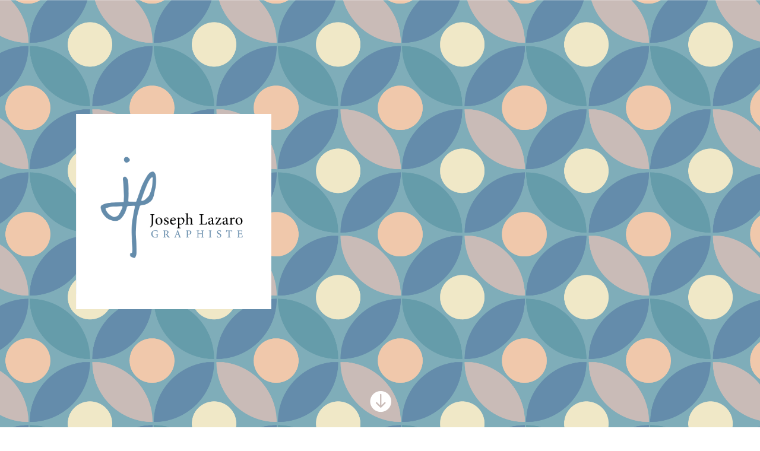

--- FILE ---
content_type: text/css
request_url: https://www.studiocom.fr/wp-content/themes/child-divi/style.css?ver=4.27.5
body_size: 59
content:
/*
Theme Name:     child divi
Description:    
Author:         joseph
Template:       Divi

(optional values you can add: Theme URI, Author URI, Version, License, License URI, Tags, Text Domain)
*/


--- FILE ---
content_type: text/plain
request_url: https://www.google-analytics.com/j/collect?v=1&_v=j102&a=761504291&t=pageview&_s=1&dl=https%3A%2F%2Fwww.studiocom.fr%2F&ul=en-us%40posix&dt=Graphiste%20Toulouse%20%7C%20Joseph%20Lazaro&sr=1280x720&vp=1280x720&_u=IEBAAEABAAAAACAAI~&jid=1583310590&gjid=1614862118&cid=952256882.1769610685&tid=UA-742669-1&_gid=73925295.1769610685&_r=1&_slc=1&z=801156376
body_size: -450
content:
2,cG-JHT418BBML